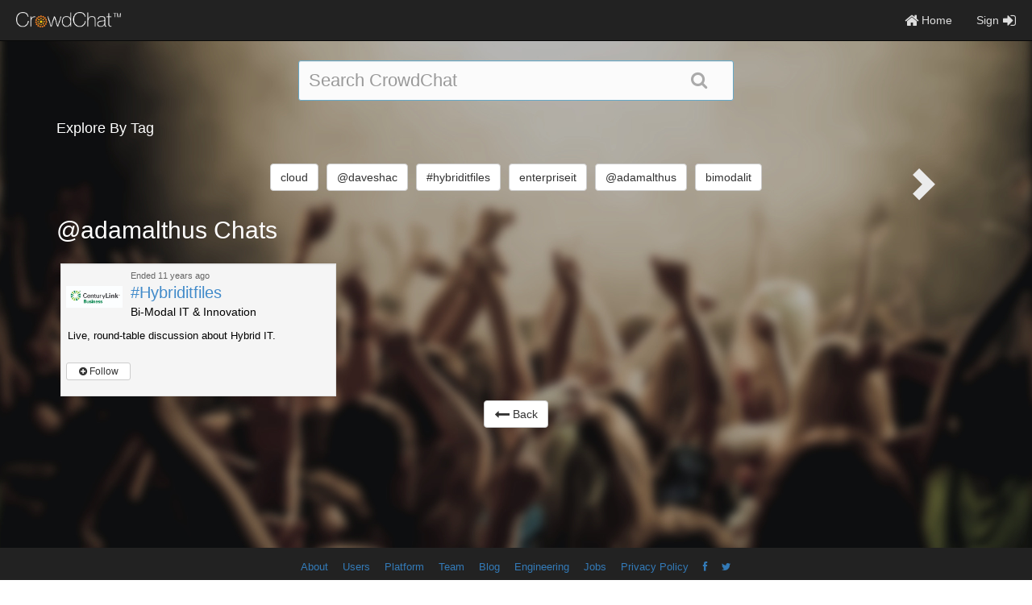

--- FILE ---
content_type: text/html; charset=utf-8
request_url: https://www.crowdchat.net/tag/%40adamalthus
body_size: 4567
content:
<!DOCTYPE html><html><head><meta name="viewport" content="width=device-width, initial-scale=1.0, maximum-scale=1.0, user-scalable=no"><title>@adamalthus Chats - CrowdChat</title><meta name="twitter:card" content="summary"><meta name="twitter:title" content="CrowdChat"><meta name="twitter:description" content="CrowdChat is one stop solution to host #hashtag chats across multiple social networks."><meta name="twitter:site" content="@CrowdChatApp"><!-- OpenGraph Meta Tags--><meta name="og:title" content="CrowdChat"><meta name="og:type" content="blog"><meta name="og:description" content="CrowdChat is one stop solution to host #hashtag chats across multiple social networks."><!-- HTML Meta Tags--><meta name="description" content="CrowdChat is one stop solution to host #hashtag chats across multiple social networks."><meta name="keywords" content="CrowdChat, chat, twitter, crowdspot, social, data"><link rel="stylesheet" href="/css/frameworks.min.css?v=1768475400000"><link rel="stylesheet" href="/css/top_bar.css?v=1768475400000"><link rel="stylesheet" href="/css/explore.css?v=1768475400000"><script src="//ajax.googleapis.com/ajax/libs/jquery/1.11.1/jquery.min.js"></script><script async src="//maxcdn.bootstrapcdn.com/bootstrap/3.3.1/js/bootstrap.min.js"> </script><script src="https://cdnjs.cloudflare.com/ajax/libs/clipboard.js/1.7.1/clipboard.min.js"></script><script async src="/js/min/list.min.js?v=1768475400000"></script></head><body><div class="modal fade" id="loginmodal" role="dialog"><div class="modal-dialog"><div class="modal-content"><div class="modal-header"><a class="close" data-dismiss="modal"><i class="fa fa-times"></i></a><h2 class="lead"><center>Welcome to CrowdChat!</center></h2></div><div class="modal-body"><div class="text-center row"><div class="col-xs-12 col-sm-5 col-sm-offset-1"><a class="btn-signup btn btn-info twitter_login" id="twitterLoginLink" target="_self" href="/auth/twitter"><i class="fa fa-twitter fa-lg"></i><b> Continue with Twitter</b></a></div><div class="col-xs-12 col-sm-5"><a class="btn-signup btn btn-primary linkedin_login" target="_self" href="/auth/linkedin"><i class="fa fa-linkedin-square fa-lg"></i><b> Continue with LinkedIn</b></a></div></div><div class="text-center row"><a class="btn-signup btn btn-primary facebook_login hide" target="_self" href="/auth/facebook"><i class="fa fa-facebook-square fa-lg"></i><b> Continue with Facebook</b></a></div></div><div class="modal-body text-center row"><b>We don't post anything without your permission!</b></div></div></div></div><div class="hide"><input id="server" type="hidden" value="https://www.crowdchat.net"><input id="alert_sign_in_fail" type="hidden" value="false"><input id="signedIn" type="hidden" value="false"></div><div class="modal fade in" id="embededModal" role="dialog"><div class="modal-dialog" id="embededModal"><div class="modal-content"><div class="modal-header"><a class="close" data-dismiss="modal"><i class="fa fa-times"></i></a><h2 class="lead"><center>Open CrowdChat</center></h2></div><div class="modal-body text-center"><h3 class="lead">Open the full conversation at CrowdChat.net</h3><a class="btn btn-primary" onclick="window.top.location.href = window.location;"><i class="fa fa-sign-in fa-lg"></i><b>View Now</b></a></div></div></div></div><div class="modal fade in" id="socialModal" role="dialog"><div class="modal-dialog"><div class="modal-content"><div class="modal-body"></div></div></div></div><div class="modal fade in" id="help_modal" role="dialog" style="height:95%;width:98%"><div class="modal-dialog" style="height:100%;"><div class="modal-content" style="height:100%;"><div class="modal-header" style="height:10%;padding:0px 20px;"><a class="close" data-dismiss="modal" onclick="clear_modal('help_modal');"><i class="fa fa-times"></i></a><h3>CrowdChat - Frequently Asked Questions</h3></div><div class="modal-body" style="height:87%"><p>Loading...</p></div></div></div></div><script src="https://cdnjs.cloudflare.com/ajax/libs/socket.io/2.1.1/socket.io.js"></script><script src="/js/templates.js?v=1768475400000"></script><script src="//cdnjs.cloudflare.com/ajax/libs/moment.js/2.8.4/moment.min.js"></script><div class="hide" id="latest"></div><div class="modal fade in" id="follow_modal" role="dialog"><div class="modal-dialog"><div class="modal-content"><div class="modal-header"><a class="close" data-dismiss="modal"><i class="fa fa-times"></i></a><h3>CrowdChat - User Timeline</h3></div><div class="modal-body"><p>Loading...</p></div></div></div></div><!-- Invite Address Book Modal--><!-- Facebook and Twitter invite modal--><div class="modal fade in" id="fullInviteModal"><div class="modal-dialog"><div class="modal-content"><div class="modal-header text-center"><a class="close" data-dismiss="modal"><i class="fa fa-times"></i></a><h5 class="lead">Invite People to #</h5></div><div class="modal-body"><h5 class="lead">1. Select Contacts</h5><ul class="nav nav-tabs" id="tabNav"><li><a href="#twitterTab" data-toggle="tab" onclick="loadContacts('twitter');">Twitter</a></li><li><a href="#facebookTab" data-toggle="tab" onclick="loadContacts('facebook');">Facebook</a></li></ul><div class="tab-content"><div class="tab-pane fade in active" id="twitterTab">Only 20 Twitter users at once. Invites uses @mention.<br><br><div id="twitterContacts" style="max-height:200px;overflow:auto">Loading Contacts...</div></div><div class="tab-pane fade" id="facebookTab">Invites will use direct message.<br><br><div id="facebookContacts" style="max-height:200px;overflow:auto"></div></div></div><div class="selectedContacts pull-right"><span id="numSelectedContacts">0</span>Contacts Selected</div><h6 class="lead">2. Compose Message</h6><div class="form-group"><label class="control-label" for="invite_textarea">Characters Remaining -<span id="inviteChars">100</span></label><textarea class="form-control" id="inviteMessage" type="text" maxlength="100" rows="2"></textarea></div><h6 class="lead">3. Send</h6><div class="send" style="text-align:center"><a class="btn btn-success" onclick="sendAllInvites();">Send Invites</a></div></div></div></div></div><!-- User Modal (Dynamically Loaded)--><div class="modal fade in" id="user_modal" role="dialog"><div class="modal-dialog"><div class="modal-content"><div class="modal-header"><a class="close" data-dismiss="modal" aria-hidden="true"><i class="fa fa-times"></i></a><h3 class="heading">Profile Summary</h3></div><div class="modal-body"><h3>Loading...</h3></div></div></div></div><!-- Message Modal--><div class="modal fade in" id="message_modal" role="dialog"><div class="modal-dialog"><div class="modal-content"><div class="modal-header"><a class="close" data-dismiss="modal" data-target="#message_modal" onclick="closeMessageModal()"><i class="fa fa-times"></i></a><h3>Send a Message</h3></div><div class="modal-body"><form class="form-horizontal"><input id="addr" type="hidden"><div class="form-group"><label class="control-label col-sm-4" for="to">To:</label><div class="col-sm-6"><label class="control-label" id="to" style="font-weight:normal"></label></div></div><div class="form-group"><label class="control-label col-sm-4 col-xs-12" for="message">Message:</label><div class="col-sm-8 col-xs-12"><textarea class="form-control" id="message" length="280" rows="4"></textarea></div></div></form></div><div class="modal-footer"><a class="btn btn-default" data-dismiss="modal" data-target="#message_modal" onclick="closeMessageModal()">Cancel</a><a class="btn btn-success" data-target="#message_modal" onclick="sendMessage()">Send</a></div></div></div></div><!-- Feedback Modal--><div class="modal fade in" id="feedbackmodal" role="dialog"><div class="modal-dialog"><div class="modal-content"><div class="modal-header"><a class="close" data-dismiss="modal"><i class="fa fa-times"></i></a><h3>Let us know how we're doing!</h3></div><div class="modal-body">We strive to react to the needs and concerns of our users as quickly as possible. Please let us know any comments or concerns you may have.<textarea class="feedback_text" id="feedback" placeholder="Create a new comment here." rows="5"></textarea></div><div class="modal-footer"><a class="btn btn-default" data-dismiss="modal">Cancel</a><a class="btn btn-success" id="send_feedback" onclick="send_feedback()">Send Feedback</a></div></div></div></div><!-- Send Twitter invite modal--><div class="modal fade in" id="pre_live_invite_modal"><div class="modal-dialog"><div class="modal-content"><div class="modal-header"><a class="close" data-dismiss="modal"><i class="fa fa-times"></i></a><h4>Invite<span class="twitter_handle"></span> to #</h4></div><div class="modal-body"><div class="form-group"><label class="control-label" for="invite_textarea">Tweet</label><textarea class="form-control" maxlength="280" rows="3"></textarea></div></div><div class="modal-footer"><a class="btn btn-success pull-right" onclick="sent_twitter_invite();">Send Twitter Invite</a></div></div></div></div><!--Upload image modal window--><div class="modal fade" id="uploadImageModal" tabindex="-1" role="dialog" aria-labelledby="uploadImageModalLabel" aria-hidden="true"><div class="modal-dialog"><div class="modal-content"><form id="uploadImageForm" enctype="multipart/form-data" action="/chat/uploadImage" method="post"><div class="modal-header text-center"><a class="close" data-dismiss="modal"><i class="icon-remove"></i></a><h5 class="lead">Upload Image</h5><p id="uploadInfo">Square images work best, Twitter Cards will resize and crop the image to fit in 120px by 120px.</p></div><div class="modal-body"><input id="uploadImageInput" type="file" name="imageFile"></div><div class="modal-footer"><span class="uploading-img" style="display:none"><i class="fa fa-spinner fa-spin fa-lg"></i></span><button class="btn btn-default" type="button" data-dismiss="modal">Close</button><button class="btn btn-success" id="uploadImage" type="submit">Upload Image</button></div></form></div></div></div><!--Upload video modal window--><div class="modal fade" id="uploadVideoModal" tabindex="-1" role="dialog" aria-labelledby="uploadVideoModalLabel" aria-hidden="true"><div class="modal-dialog"><div class="modal-content"><form id="uploadVideoForm" enctype="multipart/form-data" action="/chat/uploadVideo" method="post"><div class="modal-header text-center"><a class="close" data-dismiss="modal"><i class="icon-remove"></i></a><h5 class="lead">Upload Video</h5><p id="uploadInfo">Upload Video of size less than 100MB and in mp4 format.</p></div><div class="modal-body"><input id="uploadVideoInput" type="file" name="VideoFile"></div><div class="uploadStatus" style="display:none"><div class="progress" style="margin:10px"><div class="progress-bar progress-bar-success upProgress" role="progressbar" style="width:0%;">0%  </div></div></div><div class="modal-footer"><span class="uploading-Video" style="display:none"><i class="fa fa-spinner fa-spin fa-lg"></i></span><button class="btn btn-default" id="cancelVideo" type="button" data-dismiss="modal" style="float:left;display:none">Cancel      </button><button class="btn btn-default" type="button" data-dismiss="modal">Close</button><button class="btn btn-success" id="uploadVideo" type="submit">Upload Video</button></div></form></div></div></div><!--Share embded code modal window--><div class="modal fade" id="embedShare" role="dialog"><div class="modal-dialog"><div class="modal-content"><div class="modal-header"><a class="pull-right close" data-dismiss="modal"><i class="fa fa-times"></i></a><h5 class="lead text-center">Embed #</h5></div><div class="modal-body"><textarea class="form-control" id="embedCode"><iframe src= width="500px" height="600px"></iframe></textarea></div></div></div></div><!--Copy to clipboard modal window--><div class="modal" id="clipBoardModal" role="dialog"><div class="modal-dialog"><div class="modal-content"><div class="modal-header"><a class="pull-right close" data-dismiss="modal"><i class="fa fa-times"></i></a><h5 class="lead text-center">Copy to share this link</h5></div><div class="modal-body"><textarea class="form-control" id="chatURL"></textarea></div></div></div></div><div class="modal fade in" id="email_verification_modal" role="dialog"><div class="modal fade" id="loginmodal" role="dialog"><div class="modal-dialog"><div class="modal-content"><div class="modal-header"><a class="close" data-dismiss="modal"><i class="fa fa-times"></i></a><h2 class="lead"><center>Welcome to CrowdChat!</center></h2></div><div class="modal-body"><div class="text-center row"><div class="col-xs-12 col-sm-5 col-sm-offset-1"><a class="btn-signup btn btn-info twitter_login" id="twitterLoginLink" target="_self" href="/auth/twitter"><i class="fa fa-twitter fa-lg"></i><b> Continue with Twitter</b></a></div><div class="col-xs-12 col-sm-5"><a class="btn-signup btn btn-primary linkedin_login" target="_self" href="/auth/linkedin"><i class="fa fa-linkedin-square fa-lg"></i><b> Continue with LinkedIn</b></a></div></div><div class="text-center row"><a class="btn-signup btn btn-primary facebook_login hide" target="_self" href="/auth/facebook"><i class="fa fa-facebook-square fa-lg"></i><b> Continue with Facebook</b></a></div></div><div class="modal-body text-center row"><b>We don't post anything without your permission!</b></div></div></div></div></div><div class="modal fade in" id="change_email" role="dialog"><div class="modal fade" id="loginmodal" role="dialog"><div class="modal-dialog"><div class="modal-content"><div class="modal-header"><a class="close" data-dismiss="modal"><i class="fa fa-times"></i></a><h2 class="lead"><center>Welcome to CrowdChat!</center></h2></div><div class="modal-body"><div class="text-center row"><div class="col-xs-12 col-sm-5 col-sm-offset-1"><a class="btn-signup btn btn-info twitter_login" id="twitterLoginLink" target="_self" href="/auth/twitter"><i class="fa fa-twitter fa-lg"></i><b> Continue with Twitter</b></a></div><div class="col-xs-12 col-sm-5"><a class="btn-signup btn btn-primary linkedin_login" target="_self" href="/auth/linkedin"><i class="fa fa-linkedin-square fa-lg"></i><b> Continue with LinkedIn</b></a></div></div><div class="text-center row"><a class="btn-signup btn btn-primary facebook_login hide" target="_self" href="/auth/facebook"><i class="fa fa-facebook-square fa-lg"></i><b> Continue with Facebook</b></a></div></div><div class="modal-body text-center row"><b>We don't post anything without your permission!</b></div></div></div></div></div><div class="modal fade in" id="create_chat_user_error" role="dialog"><div class="modal fade" id="loginmodal" role="dialog"><div class="modal-dialog"><div class="modal-content"><div class="modal-header"><a class="close" data-dismiss="modal"><i class="fa fa-times"></i></a><h2 class="lead"><center>Welcome to CrowdChat!</center></h2></div><div class="modal-body"><div class="text-center row"><div class="col-xs-12 col-sm-5 col-sm-offset-1"><a class="btn-signup btn btn-info twitter_login" id="twitterLoginLink" target="_self" href="/auth/twitter"><i class="fa fa-twitter fa-lg"></i><b> Continue with Twitter</b></a></div><div class="col-xs-12 col-sm-5"><a class="btn-signup btn btn-primary linkedin_login" target="_self" href="/auth/linkedin"><i class="fa fa-linkedin-square fa-lg"></i><b> Continue with LinkedIn</b></a></div></div><div class="text-center row"><a class="btn-signup btn btn-primary facebook_login hide" target="_self" href="/auth/facebook"><i class="fa fa-facebook-square fa-lg"></i><b> Continue with Facebook</b></a></div></div><div class="modal-body text-center row"><b>We don't post anything without your permission!</b></div></div></div></div></div><div class="alert_container"><div class="alert" id="alertBox" style="display:none"><span id="alertText">There was an error.</span></div></div><div class="navbar navbar-inverse navbar-fixed-top" role="navigation"><div class="navbar-header"><button class="navbar-toggle" type="button" data-toggle="collapse" data-target=".navbar-collapse"><span class="sr-only">Toggle navigation</span><span class="icon-bar"></span><span class="icon-bar"></span><span class="icon-bar"></span></button><div class="site_title"><a class="nostyle" href="/"><img width="130px" src="/img/crowdchat_logo_trans/crowdchat_logo_trans.png"></a><span class="top_hash"></span></div></div><div class="collapse navbar-collapse" id="pageNav"><ul class="nav navbar-nav navbar-right"><li><a target="_self" href="/"><i class="fa fa-home fa-lg"></i> Home</a></li><li><a class="rightSpace" onclick="login()">Sign<i class="fa fa-sign-in fa-lg" style="padding-left:5px"></i></a></li></ul><ul class="nav navbar-nav"></ul></div></div><a id="back-to-top" target="_self" href="javascript:;" onClick="scrollToVisibility('div.container');" style="display:none"><i class="fa fa-arrow-up fa-lg"></i></a><div style="min-height:100%;margin-top:-50px;padding-top:50px"><div class="container"><div class="row srchWrpr"><div class="col-xs-12 col-sm-6 col-sm-offset-3" id="searchDiv"><form class="search-form" action="/search/" method="get"><input class="search-box form-control typeahead" name="q" type="text" placeholder="Search CrowdChat" required="required"><input type="submit" value="Search" style="height:0;width:0;position:absolute;top:-1000px"><a class="btn btn-link" onclick="submitSearchForm()"><i class="search-icon fa fa-search"></i></a></form></div></div><h4 class="heading">Explore By Tag</h4><div class="spot-tags"><div id="tagCloud" style="line-height:50px;text-align:center"><a class="arrow arrow-left" onclick="loadTags('@adamalthus', -1)"><span class="glyphicon glyphicon-chevron-left"></span></a><div class="tags"><span class="tag" style="margin:5px;display:inline-block;"><a class="btn btn-default" href="/tag/cloud">cloud</a></span><span class="tag" style="margin:5px;display:inline-block;"><a class="btn btn-default" href="/tag/%40daveshac">@daveshac</a></span><span class="tag hidden-xs-inline" style="margin:5px;display:inline-block;"><a class="btn btn-default" href="/tag/%23hybriditfiles">#hybriditfiles</a></span><span class="tag hidden-xs-inline" style="margin:5px;display:inline-block;"><a class="btn btn-default" href="/tag/enterpriseit">enterpriseit</a></span><span class="tag hidden-xs-inline" style="margin:5px;display:inline-block;"><a class="btn btn-default" href="/tag/%40adamalthus">@adamalthus</a></span><span class="tag" style="margin:5px;display:inline-block;"><a class="btn btn-default" href="/tag/bimodalit">bimodalit</a></span></div><a class="arrow arrow-right" onclick="loadTags('@adamalthus', 1)"><span class="glyphicon glyphicon-chevron-right"></span></a></div></div><input id="chatType" type="hidden" value="@adamalthus"><div class="allspots"><div class="header"><h2 class="heading">@adamalthus Chats</h2></div><div class="spotlist" id="spotlist" style="margin-top:20px"><a class="spot well" href="/chat/c3BvdF9vYmpfMTAzOA=="><div class="spot-detail"><div class="pull-left image-container"><div class="image"><img class="logo" src="https://crowdspotsimages.s3-us-west-2.amazonaws.com/user-content/XL3k21SuQDWNGZ0XsCjXQQ.jpg"></div></div><div class="datetime relativeDateFormat" id="spot_obj_1038_datetime" data-period="definite" data-start="1423760400000" data-end="1423764000000"></div><span class="hashtag">#Hybriditfiles</span><span class="title">Bi-Modal IT &amp; Innovation</span></div><div class="desc">Live, round-table discussion about Hybrid IT.  </div><div class="pull-left"><button class="unfollowChat btn btn-xs btn-primary hide" style="width:80px;text-align:center" onclick="return followReq(&quot;unfollow_chat&quot;, this)">Following</button><button class="followChat btn btn-xs btn-default" style="width:80px;text-align:center" onclick="return followReq(&quot;follow_chat&quot;, this)"><i class="fa fa-plus-circle"></i> Follow</button></div></a></div><div class="text-center"><a class="btn btn-default" href="/chats/explore"><i class="fa fa-long-arrow-left fa-lg"></i> Back</a></div></div></div></div><div class="footer" style="width:100%;padding-bottom:5px;padding-top:3px;background-color:#222;margin-bottom:0px;"><div class="container footer text-center"><a href="/about/index.html">About</a><a href="/about/index.html#work">Users</a><a href="http://platform.crowdchat.net/">Platform</a><a href="/about/index.html#about">Team</a><a href="http://blog.crowdchat.net/">Blog</a><a href="http://engineering.crowdchat.net">Engineering</a><a href="/about/jobs">Jobs</a><a href="/privacy.html">Privacy Policy</a><a href="https://www.facebook.com/crowdchatapp"><i class="fa fa-facebook"></i></a><a href="https://twitter.com/CrowdChatApp"><i class="fa fa-twitter"></i></a></div></div><div class="modal fade in" id="edit_spot_modal" role="dialog"><div class="modal-dialog"><div class="modal-content"><div class="modal-body"><a class="close" data-dismiss="modal" style="position:fixed;right:20px"><i class="fa fa-times"></i></a><iframe id="spot_edit" name="createIFrame" style="height:100%; width:100%;" frameborder="0"></iframe></div></div></div></div></body></html>

--- FILE ---
content_type: text/css; charset=UTF-8
request_url: https://www.crowdchat.net/css/top_bar.css?v=1768475400000
body_size: 2468
content:
.dropdown-menu#notif-list li > a{white-space:normal;width:300px;font-size:12px}.dropdown-menu#notif-list li:hover > a{background-color:inherit}.dropdown-menu#notif-list li.notif-header{padding-bottom:6px}.dropdown-menu#notif-list li.unseen{padding:6px;background-color:#fff}.dropdown-menu#notif-list li.unseen:hover{background-color:#f5f5f5}.dropdown-menu#notif-list li.seen{padding:6px;background-color:#f0f0f0}.dropdown-menu#notif-list li.seen:hover{background-color:#e6e6e6}body{background-color:#cbcbc9;height:100%}html{height:100%}@media (min-width:768px){#notif-list{overflow-y:auto;max-height:400px}}.userLogo{width:20px;height:20px;margin-right:10px}.userLogoLI{width:25px;height:20px;margin-right:5px}.otherNetworks{margin-left:200px}.site_title{color:#fff;padding-left:20px;padding-top:8px;font-size:21px;font-weight:200;line-height:30px}#access_platform{color:#fff;padding:10px;margin:5px;border:0}#access_platform:hover{color:#fff;padding:10px;margin:5px;border:0;background-color:#008000}@media (max-width:767px){.site_title{padding-left:5px}}.nostyle,.nostyle:hover,.nostyle:visited,.nostyle:focus,.nostyle:active{color:#fff;text-decoration:none}.site_title sup{color:#bbb}.top_hash{color:#ffd700;vertical-align:middle;padding:2px 5px 0}.fixed-notification{position:fixed;top:65px;right:20px;z-index:10000;max-width:300px;width:80%}.fixed-notification a{padding:10px;margin-bottom:5px;background-color:#fff8dc;border:1px solid #58acfa;display:block;border-radius:4px}#notif-count{background-color:#c00}#back-to-top{position:fixed;bottom:10px;right:10px;padding:15px;background-color:#000;text-decoration:none;z-index:1000;opacity:.85;transition:all .1s linear 0s}#back-to-top:hover{background-color:#de5e60}#back-to-top i{color:#888}#back-to-top:hover i{color:#fff}.tt-dropdown-menu{background-color:#eee;padding:5px;border-radius:3px;width:100%}.tt-suggestion{padding:0 3px;border-radius:3px}.tt-cursor{cursor:pointer;background-color:#fff}.srchWrpr{margin:25px auto;width:100%}#searchDiv .search-form{position:relative}#searchDiv .search-form .twitter-typeahead{width:100%}#searchDiv .search-desc{color:#fff;margin-top:5px;margin-left:2px}@media (max-width:767px){#searchDiv .search-form{max-width:400px;margin:0 auto}}#searchDiv a{color:#aaa;position:absolute;right:20px;top:2px;z-index:1;font-size:22px}input.search-box{border-radius:3px;border-color:#65a9c8;background-color:#444;color:#eee;width:200px}input.tt-hint{color:#aaa}#searchDiv .search-box{height:50px;width:100%;font-size:22px;background-color:#fbfbfb;color:#333}#searchDiv input.tt-hint{color:#aaa}.user_link{color:#fff}.user_link:hover{color:#fff}.user_pic{border:1px solid #d5d5d5;max-width:35px;max-height:35px}.user_pic img{height:100%;width:100%}.user_pic_modal{margin:3px;display:inline-block;max-width:35px;max-height:35px;float:left}.user_info{margin-bottom:25px;margin-left:50px;min-height:45px;text-align:left}.user_block{text-align:left;margin:5px}.user_block img{width:100%}.container{margin-top:50px;padding-bottom:50px}@media (max-width:767px){.container{padding-left:0;padding-right:0}}a{cursor:pointer}.alert_container{z-index:1080;position:fixed;top:55px;left:0;right:0;text-align:center}.alert{font-weight:bold;border:1px #000 solid;color:#000;width:80%;max-width:400px;margin:0 auto;padding:8px 15px}#staticAlertBox{position:relative;word-break:keep-all}#staticAlertBox .discard-alert{position:absolute;right:2px;top:0;cursor:pointer}.ext-video{max-width:754px;position:relative;padding-bottom:56.25%;padding-top:25px;height:0;margin-left:auto;margin-right:auto}.ext-video iframe{position:absolute;top:0;left:0;width:100%;height:100%}.faq-info-img{width:100%}.heading{font-weight:300}.cues{font-size:10px;height:16px;padding-top:6px}.cc-page-content{max-width:768px;padding:0 15px;display:block;margin-right:auto;margin-left:auto;padding-bottom:50px}.btn-signup{max-width:215px;margin-top:5px;margin-bottom:5px;width:100%}.hidden-xs-inline{display:inline}span.fa-iconLabel{margin-left:5px}@media (max-width:767px){.hidden-xs-inline{display:none}}@media (max-width:555px){#help_modal .modal-header h3{font-size:16px;margin-top:7px}}@media (max-width:555px){#follow_modal .modal-header h3{font-size:16px}}.navbar-inverse .navbar-nav>li>a{color:#ddd}.form-group .control-label{font-weight:normal;color:#555}#help_modal{top:3%;overflow:hidden}#help_modal .faq{text-align:left}#help_modal .modal-dialog{width:100%;max-width:940px}#help_modal .modal-body{overflow-y:auto}#help_modal h4{margin:15px 0 3px 0}#follow_modal{top:6%;height:100%;width:100%;overflow:hidden}#follow_modal .modal-dialog{height:575px;width:40%;min-width:600px;max-width:800px}#follow_modal .modal-content{height:100%}#follow_modal .modal-header{padding:0 10px}#follow_modal .modal-body{overflow-y:auto;height:87%;width:100%}#follow_modal h4{margin:15px 0 3px 0}@media (max-width:500px){.help_img{width:300px}}.rightSpace{margin-right:20px}.footer{margin:10px auto;padding:0}.footer > a{padding:3px 7px;margin:0 2px;font-size:.9em;text-decoration:none}#edit_spot_modal{width:100%;height:90%;top:5%;overflow:visible}#edit_spot_modal .modal-dialog{height:500px;max-width:800px}@media (min-width:767px){#edit_spot_modal .modal-dialog{width:70%}}#edit_spot_modal .modal-content{height:100%}#edit_spot_modal .modal-body{padding:5px;height:100%;width:100%}.profile{text-align:center;margin-bottom:20px}.profile .prof-img{width:80px;height:80px}.profile .prof-details{margin-top:10px}.clr-twit{color:#00aced}.clr-lnkdin{color:#1b84bc}.clr-fb{color:#3e5993}.clr-grey{color:#808080}.clr-gold{color:#ffe04a}.clr-green{color:#56bf0c}@media (max-width:320px){.footer a{padding:2px 2px}}.follow_stream{padding:5px 0;padding-right:5px;overflow-x:hidden;-ms-overflow-y:scroll}.fs-tweet{border-bottom:1px solid #cecece;display:inline-block;width:100%;font-size:16px;background:#fff}.fs-tweet:hover{background:#f3f3f3}.fs_tweet_link{color:#08c;cursor:pointer;font-size:12px;background:transparent;text-decoration:none}.fs_tweet_pic{border:0;text-decoration:none;float:left;width:35px;height:35px;top:14px;position:relative;left:5px}.fs_tweet_content{top:-5px;font-size:12px;line-height:1.2em;margin-left:40px;word-wrap:break-word;padding:20px 10px;position:relative}.fs_tweet_text{padding:3px 0;word-break:break-word}.fs_feed_source_img{width:16px;height:16px}.fs-action-icons{position:absolute;right:2px;top:2px}.fs_tweet_view_on_twitter{float:right;display:none}.fs_user_handle{font-weight:bold}.fs_user_name{color:#777}.fs_tweet_timestamp{font-size:11px;line-height:1.2em;color:#999;float:left}.fs-live-cc-view{display:inline-block;cursor:pointer;position:absolute;right:.4em;bottom:.2em}.fs_tweet_actions{float:right;margin-right:-.5em}.fs_tweet_actions i.actn{color:#a8a8a8;font-size:14px;padding:2px}.fs_names{line-height:17px}.fs_nostyle_link{text-decoration:none;color:#3b3b3b}.fs_nostyle_link:hover{text-decoration:none;color:#3b3b3b}#user_modal .small{color:#808080;font-size:10px}#user_modal .logo{vertical-align:middle;width:16px;margin:0 2px}#user_modal .user_posts{text-overflow:ellipsis;overflow:hidden}#user_modal .user-info{margin:0 0 15px 0}#user_modal .group:after{content:"";display:table;clear:both}#user_modal .left-group{float:left;width:180.2px}#user_modal .right-group{float:right;width:372.8px}#user_modal .float-left{float:left;padding:0}#user_modal .float-right{float:right}#user_modal .image{margin:0 8.5px 4px 6px;width:46px;height:46px}#user_modal h5{font-size:14px;font-family:'Helvetica';font-weight:bold;color:#3b3b3b;margin:0}textarea#wallet_seed{padding:1.25em !important;margin-bottom:1.25em !important;white-space:pre-wrap;word-break:normal;color:#333;border-radius:3px;background-color:#f5f5f5;font-family:Menlo,Monaco,Consolas,Courier New,monospace}div#wallet_seed_alert{color:#a94453;background-color:#f2dede;border-color:#ebccd1;border-radius:4px;padding:15px}div#private_key_terms{color:#a94453;background-color:#f2dede;border-color:#ebccd1;border-radius:4px;padding:15px;font-family:Menlo,Monaco,Consolas,Courier New,monospace}

--- FILE ---
content_type: text/css; charset=UTF-8
request_url: https://www.crowdchat.net/css/explore.css?v=1768475400000
body_size: 1023
content:
/* Warning: explore.css is produced by explore.styl and will be overwritten. */
body{background:url("/img/crowdbkd2.jpg") no-repeat center center fixed;background-size:cover}.allspots{width:100%}a.spot{cursor:pointer;position:relative;display:inline-block;width:30%;margin:5px;height:165px;overflow:hidden;word-wrap:break-word;vertical-align:top;text-align:left;text-decoration:none;color:#000;border-radius:0;padding:6px}a.spot:hover,a.spot:active,a.spot:visited{background-color:#fff;text-decoration:none}a.spot .logo{margin:0;padding:0;max-width:70px;max-height:70px}a.spot .image{height:70px;width:70px;display:table-cell;vertical-align:middle;text-align:center}a.spot .image-container{margin:0 10px 0 0;width:70px;height:70px;overflow:hidden}div.spot-detail{overflow:auto;margin-bottom:3px}div.spot-detail span{display:block}div.spot-detail .hashtag{font-size:1.4em;color:#428bca;text-overflow:ellipsis;overflow:hidden;white-space:nowrap}div.spot-detail .title{font-size:1em;margin-left:80px;text-overflow:ellipsis;overflow:hidden;white-space:nowrap}a.spot .desc{font-size:.9em;padding:2px;height:40px;overflow:hidden;margin-bottom:3px}a.spot .datetime{font-size:.8em;color:#666}.spot-tags{width:90%;margin:20px auto 0;position:relative}.spot-tags .arrow{position:absolute;top:30%;font-size:40px;color:#ebebeb}.spot-tags .arrow:hover{color:#bbb}.spot-tags .arrow-left{left:-10px}.spot-tags .arrow-right{right:-10px}.tags{width:90%;margin:10px auto}.heading{color:#fff;text-align:left}.heading-center{color:#fff;text-align:center}@media (max-width:767px){.allspots{text-align:center}a.spot{width:95%;max-width:365px;height:auto}a.spot .logo{max-width:70px;max-height:70px}a.spot .image{height:70px;width:70px}a.spot .image-container{margin:0 10px 0 0;width:70px;height:70px}a.spot .desc{height:auto}}@media (min-width:768px) and (max-width:1024px){a.spot{width:45%;min-height:200px}}.btn .logo{width:15px;height:15px}.user-info{margin:0 0 15px 0}.left-group{float:left;width:180.2px}.right-group{float:right;width:372.8px}.float-left{float:left;padding:5px}.modal-header .heading{color:#000}div#create-wiz .wiz-item{min-height:250px;width:100%;padding:20px}div#create-wiz .wiz-footer{position:relative;bottom:0;left:0;padding:10px}div#create-wiz-message{margin-top:20px}div.chatAccess,div.chatVideo,div.chatTime{width:100%}div.chatAccess input,div.chatVideo input,div.chatTime input{display:none}.tab-head{overflow:auto;margin-right:10px}.spot-tab{list-style:none;padding:0}.spot-tab li{float:left;padding:5px 10px;margin-right:10px;border-radius:15px}.spot-tab li.active{background-color:#666}.spot-tab a{padding:5px}.spot-tab a:hover,.spot-tab a:focus{text-decoration:none;color:#ddd}